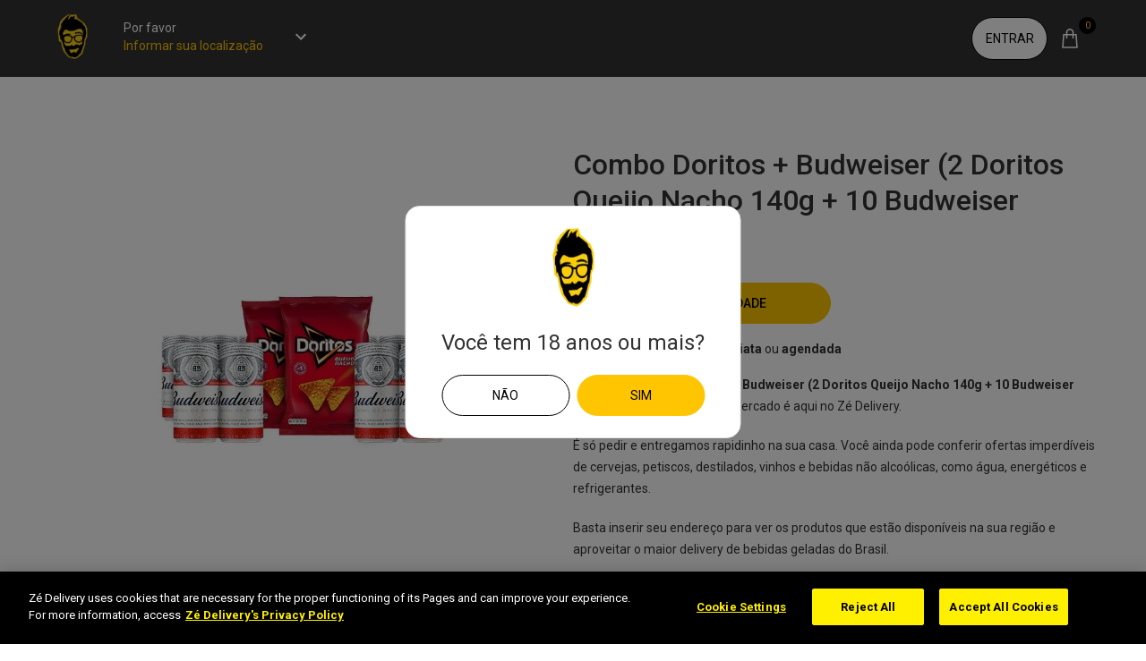

--- FILE ---
content_type: text/html; charset=utf-8
request_url: https://www.google.com/recaptcha/api2/anchor?ar=1&k=6Leh2EYrAAAAAHgIRk8N1r5J7T_HDh2iOB6v_7sm&co=aHR0cHM6Ly93d3cuemUuZGVsaXZlcnk6NDQz&hl=en&v=PoyoqOPhxBO7pBk68S4YbpHZ&size=invisible&anchor-ms=20000&execute-ms=30000&cb=90n9jbnhdg4m
body_size: 48557
content:
<!DOCTYPE HTML><html dir="ltr" lang="en"><head><meta http-equiv="Content-Type" content="text/html; charset=UTF-8">
<meta http-equiv="X-UA-Compatible" content="IE=edge">
<title>reCAPTCHA</title>
<style type="text/css">
/* cyrillic-ext */
@font-face {
  font-family: 'Roboto';
  font-style: normal;
  font-weight: 400;
  font-stretch: 100%;
  src: url(//fonts.gstatic.com/s/roboto/v48/KFO7CnqEu92Fr1ME7kSn66aGLdTylUAMa3GUBHMdazTgWw.woff2) format('woff2');
  unicode-range: U+0460-052F, U+1C80-1C8A, U+20B4, U+2DE0-2DFF, U+A640-A69F, U+FE2E-FE2F;
}
/* cyrillic */
@font-face {
  font-family: 'Roboto';
  font-style: normal;
  font-weight: 400;
  font-stretch: 100%;
  src: url(//fonts.gstatic.com/s/roboto/v48/KFO7CnqEu92Fr1ME7kSn66aGLdTylUAMa3iUBHMdazTgWw.woff2) format('woff2');
  unicode-range: U+0301, U+0400-045F, U+0490-0491, U+04B0-04B1, U+2116;
}
/* greek-ext */
@font-face {
  font-family: 'Roboto';
  font-style: normal;
  font-weight: 400;
  font-stretch: 100%;
  src: url(//fonts.gstatic.com/s/roboto/v48/KFO7CnqEu92Fr1ME7kSn66aGLdTylUAMa3CUBHMdazTgWw.woff2) format('woff2');
  unicode-range: U+1F00-1FFF;
}
/* greek */
@font-face {
  font-family: 'Roboto';
  font-style: normal;
  font-weight: 400;
  font-stretch: 100%;
  src: url(//fonts.gstatic.com/s/roboto/v48/KFO7CnqEu92Fr1ME7kSn66aGLdTylUAMa3-UBHMdazTgWw.woff2) format('woff2');
  unicode-range: U+0370-0377, U+037A-037F, U+0384-038A, U+038C, U+038E-03A1, U+03A3-03FF;
}
/* math */
@font-face {
  font-family: 'Roboto';
  font-style: normal;
  font-weight: 400;
  font-stretch: 100%;
  src: url(//fonts.gstatic.com/s/roboto/v48/KFO7CnqEu92Fr1ME7kSn66aGLdTylUAMawCUBHMdazTgWw.woff2) format('woff2');
  unicode-range: U+0302-0303, U+0305, U+0307-0308, U+0310, U+0312, U+0315, U+031A, U+0326-0327, U+032C, U+032F-0330, U+0332-0333, U+0338, U+033A, U+0346, U+034D, U+0391-03A1, U+03A3-03A9, U+03B1-03C9, U+03D1, U+03D5-03D6, U+03F0-03F1, U+03F4-03F5, U+2016-2017, U+2034-2038, U+203C, U+2040, U+2043, U+2047, U+2050, U+2057, U+205F, U+2070-2071, U+2074-208E, U+2090-209C, U+20D0-20DC, U+20E1, U+20E5-20EF, U+2100-2112, U+2114-2115, U+2117-2121, U+2123-214F, U+2190, U+2192, U+2194-21AE, U+21B0-21E5, U+21F1-21F2, U+21F4-2211, U+2213-2214, U+2216-22FF, U+2308-230B, U+2310, U+2319, U+231C-2321, U+2336-237A, U+237C, U+2395, U+239B-23B7, U+23D0, U+23DC-23E1, U+2474-2475, U+25AF, U+25B3, U+25B7, U+25BD, U+25C1, U+25CA, U+25CC, U+25FB, U+266D-266F, U+27C0-27FF, U+2900-2AFF, U+2B0E-2B11, U+2B30-2B4C, U+2BFE, U+3030, U+FF5B, U+FF5D, U+1D400-1D7FF, U+1EE00-1EEFF;
}
/* symbols */
@font-face {
  font-family: 'Roboto';
  font-style: normal;
  font-weight: 400;
  font-stretch: 100%;
  src: url(//fonts.gstatic.com/s/roboto/v48/KFO7CnqEu92Fr1ME7kSn66aGLdTylUAMaxKUBHMdazTgWw.woff2) format('woff2');
  unicode-range: U+0001-000C, U+000E-001F, U+007F-009F, U+20DD-20E0, U+20E2-20E4, U+2150-218F, U+2190, U+2192, U+2194-2199, U+21AF, U+21E6-21F0, U+21F3, U+2218-2219, U+2299, U+22C4-22C6, U+2300-243F, U+2440-244A, U+2460-24FF, U+25A0-27BF, U+2800-28FF, U+2921-2922, U+2981, U+29BF, U+29EB, U+2B00-2BFF, U+4DC0-4DFF, U+FFF9-FFFB, U+10140-1018E, U+10190-1019C, U+101A0, U+101D0-101FD, U+102E0-102FB, U+10E60-10E7E, U+1D2C0-1D2D3, U+1D2E0-1D37F, U+1F000-1F0FF, U+1F100-1F1AD, U+1F1E6-1F1FF, U+1F30D-1F30F, U+1F315, U+1F31C, U+1F31E, U+1F320-1F32C, U+1F336, U+1F378, U+1F37D, U+1F382, U+1F393-1F39F, U+1F3A7-1F3A8, U+1F3AC-1F3AF, U+1F3C2, U+1F3C4-1F3C6, U+1F3CA-1F3CE, U+1F3D4-1F3E0, U+1F3ED, U+1F3F1-1F3F3, U+1F3F5-1F3F7, U+1F408, U+1F415, U+1F41F, U+1F426, U+1F43F, U+1F441-1F442, U+1F444, U+1F446-1F449, U+1F44C-1F44E, U+1F453, U+1F46A, U+1F47D, U+1F4A3, U+1F4B0, U+1F4B3, U+1F4B9, U+1F4BB, U+1F4BF, U+1F4C8-1F4CB, U+1F4D6, U+1F4DA, U+1F4DF, U+1F4E3-1F4E6, U+1F4EA-1F4ED, U+1F4F7, U+1F4F9-1F4FB, U+1F4FD-1F4FE, U+1F503, U+1F507-1F50B, U+1F50D, U+1F512-1F513, U+1F53E-1F54A, U+1F54F-1F5FA, U+1F610, U+1F650-1F67F, U+1F687, U+1F68D, U+1F691, U+1F694, U+1F698, U+1F6AD, U+1F6B2, U+1F6B9-1F6BA, U+1F6BC, U+1F6C6-1F6CF, U+1F6D3-1F6D7, U+1F6E0-1F6EA, U+1F6F0-1F6F3, U+1F6F7-1F6FC, U+1F700-1F7FF, U+1F800-1F80B, U+1F810-1F847, U+1F850-1F859, U+1F860-1F887, U+1F890-1F8AD, U+1F8B0-1F8BB, U+1F8C0-1F8C1, U+1F900-1F90B, U+1F93B, U+1F946, U+1F984, U+1F996, U+1F9E9, U+1FA00-1FA6F, U+1FA70-1FA7C, U+1FA80-1FA89, U+1FA8F-1FAC6, U+1FACE-1FADC, U+1FADF-1FAE9, U+1FAF0-1FAF8, U+1FB00-1FBFF;
}
/* vietnamese */
@font-face {
  font-family: 'Roboto';
  font-style: normal;
  font-weight: 400;
  font-stretch: 100%;
  src: url(//fonts.gstatic.com/s/roboto/v48/KFO7CnqEu92Fr1ME7kSn66aGLdTylUAMa3OUBHMdazTgWw.woff2) format('woff2');
  unicode-range: U+0102-0103, U+0110-0111, U+0128-0129, U+0168-0169, U+01A0-01A1, U+01AF-01B0, U+0300-0301, U+0303-0304, U+0308-0309, U+0323, U+0329, U+1EA0-1EF9, U+20AB;
}
/* latin-ext */
@font-face {
  font-family: 'Roboto';
  font-style: normal;
  font-weight: 400;
  font-stretch: 100%;
  src: url(//fonts.gstatic.com/s/roboto/v48/KFO7CnqEu92Fr1ME7kSn66aGLdTylUAMa3KUBHMdazTgWw.woff2) format('woff2');
  unicode-range: U+0100-02BA, U+02BD-02C5, U+02C7-02CC, U+02CE-02D7, U+02DD-02FF, U+0304, U+0308, U+0329, U+1D00-1DBF, U+1E00-1E9F, U+1EF2-1EFF, U+2020, U+20A0-20AB, U+20AD-20C0, U+2113, U+2C60-2C7F, U+A720-A7FF;
}
/* latin */
@font-face {
  font-family: 'Roboto';
  font-style: normal;
  font-weight: 400;
  font-stretch: 100%;
  src: url(//fonts.gstatic.com/s/roboto/v48/KFO7CnqEu92Fr1ME7kSn66aGLdTylUAMa3yUBHMdazQ.woff2) format('woff2');
  unicode-range: U+0000-00FF, U+0131, U+0152-0153, U+02BB-02BC, U+02C6, U+02DA, U+02DC, U+0304, U+0308, U+0329, U+2000-206F, U+20AC, U+2122, U+2191, U+2193, U+2212, U+2215, U+FEFF, U+FFFD;
}
/* cyrillic-ext */
@font-face {
  font-family: 'Roboto';
  font-style: normal;
  font-weight: 500;
  font-stretch: 100%;
  src: url(//fonts.gstatic.com/s/roboto/v48/KFO7CnqEu92Fr1ME7kSn66aGLdTylUAMa3GUBHMdazTgWw.woff2) format('woff2');
  unicode-range: U+0460-052F, U+1C80-1C8A, U+20B4, U+2DE0-2DFF, U+A640-A69F, U+FE2E-FE2F;
}
/* cyrillic */
@font-face {
  font-family: 'Roboto';
  font-style: normal;
  font-weight: 500;
  font-stretch: 100%;
  src: url(//fonts.gstatic.com/s/roboto/v48/KFO7CnqEu92Fr1ME7kSn66aGLdTylUAMa3iUBHMdazTgWw.woff2) format('woff2');
  unicode-range: U+0301, U+0400-045F, U+0490-0491, U+04B0-04B1, U+2116;
}
/* greek-ext */
@font-face {
  font-family: 'Roboto';
  font-style: normal;
  font-weight: 500;
  font-stretch: 100%;
  src: url(//fonts.gstatic.com/s/roboto/v48/KFO7CnqEu92Fr1ME7kSn66aGLdTylUAMa3CUBHMdazTgWw.woff2) format('woff2');
  unicode-range: U+1F00-1FFF;
}
/* greek */
@font-face {
  font-family: 'Roboto';
  font-style: normal;
  font-weight: 500;
  font-stretch: 100%;
  src: url(//fonts.gstatic.com/s/roboto/v48/KFO7CnqEu92Fr1ME7kSn66aGLdTylUAMa3-UBHMdazTgWw.woff2) format('woff2');
  unicode-range: U+0370-0377, U+037A-037F, U+0384-038A, U+038C, U+038E-03A1, U+03A3-03FF;
}
/* math */
@font-face {
  font-family: 'Roboto';
  font-style: normal;
  font-weight: 500;
  font-stretch: 100%;
  src: url(//fonts.gstatic.com/s/roboto/v48/KFO7CnqEu92Fr1ME7kSn66aGLdTylUAMawCUBHMdazTgWw.woff2) format('woff2');
  unicode-range: U+0302-0303, U+0305, U+0307-0308, U+0310, U+0312, U+0315, U+031A, U+0326-0327, U+032C, U+032F-0330, U+0332-0333, U+0338, U+033A, U+0346, U+034D, U+0391-03A1, U+03A3-03A9, U+03B1-03C9, U+03D1, U+03D5-03D6, U+03F0-03F1, U+03F4-03F5, U+2016-2017, U+2034-2038, U+203C, U+2040, U+2043, U+2047, U+2050, U+2057, U+205F, U+2070-2071, U+2074-208E, U+2090-209C, U+20D0-20DC, U+20E1, U+20E5-20EF, U+2100-2112, U+2114-2115, U+2117-2121, U+2123-214F, U+2190, U+2192, U+2194-21AE, U+21B0-21E5, U+21F1-21F2, U+21F4-2211, U+2213-2214, U+2216-22FF, U+2308-230B, U+2310, U+2319, U+231C-2321, U+2336-237A, U+237C, U+2395, U+239B-23B7, U+23D0, U+23DC-23E1, U+2474-2475, U+25AF, U+25B3, U+25B7, U+25BD, U+25C1, U+25CA, U+25CC, U+25FB, U+266D-266F, U+27C0-27FF, U+2900-2AFF, U+2B0E-2B11, U+2B30-2B4C, U+2BFE, U+3030, U+FF5B, U+FF5D, U+1D400-1D7FF, U+1EE00-1EEFF;
}
/* symbols */
@font-face {
  font-family: 'Roboto';
  font-style: normal;
  font-weight: 500;
  font-stretch: 100%;
  src: url(//fonts.gstatic.com/s/roboto/v48/KFO7CnqEu92Fr1ME7kSn66aGLdTylUAMaxKUBHMdazTgWw.woff2) format('woff2');
  unicode-range: U+0001-000C, U+000E-001F, U+007F-009F, U+20DD-20E0, U+20E2-20E4, U+2150-218F, U+2190, U+2192, U+2194-2199, U+21AF, U+21E6-21F0, U+21F3, U+2218-2219, U+2299, U+22C4-22C6, U+2300-243F, U+2440-244A, U+2460-24FF, U+25A0-27BF, U+2800-28FF, U+2921-2922, U+2981, U+29BF, U+29EB, U+2B00-2BFF, U+4DC0-4DFF, U+FFF9-FFFB, U+10140-1018E, U+10190-1019C, U+101A0, U+101D0-101FD, U+102E0-102FB, U+10E60-10E7E, U+1D2C0-1D2D3, U+1D2E0-1D37F, U+1F000-1F0FF, U+1F100-1F1AD, U+1F1E6-1F1FF, U+1F30D-1F30F, U+1F315, U+1F31C, U+1F31E, U+1F320-1F32C, U+1F336, U+1F378, U+1F37D, U+1F382, U+1F393-1F39F, U+1F3A7-1F3A8, U+1F3AC-1F3AF, U+1F3C2, U+1F3C4-1F3C6, U+1F3CA-1F3CE, U+1F3D4-1F3E0, U+1F3ED, U+1F3F1-1F3F3, U+1F3F5-1F3F7, U+1F408, U+1F415, U+1F41F, U+1F426, U+1F43F, U+1F441-1F442, U+1F444, U+1F446-1F449, U+1F44C-1F44E, U+1F453, U+1F46A, U+1F47D, U+1F4A3, U+1F4B0, U+1F4B3, U+1F4B9, U+1F4BB, U+1F4BF, U+1F4C8-1F4CB, U+1F4D6, U+1F4DA, U+1F4DF, U+1F4E3-1F4E6, U+1F4EA-1F4ED, U+1F4F7, U+1F4F9-1F4FB, U+1F4FD-1F4FE, U+1F503, U+1F507-1F50B, U+1F50D, U+1F512-1F513, U+1F53E-1F54A, U+1F54F-1F5FA, U+1F610, U+1F650-1F67F, U+1F687, U+1F68D, U+1F691, U+1F694, U+1F698, U+1F6AD, U+1F6B2, U+1F6B9-1F6BA, U+1F6BC, U+1F6C6-1F6CF, U+1F6D3-1F6D7, U+1F6E0-1F6EA, U+1F6F0-1F6F3, U+1F6F7-1F6FC, U+1F700-1F7FF, U+1F800-1F80B, U+1F810-1F847, U+1F850-1F859, U+1F860-1F887, U+1F890-1F8AD, U+1F8B0-1F8BB, U+1F8C0-1F8C1, U+1F900-1F90B, U+1F93B, U+1F946, U+1F984, U+1F996, U+1F9E9, U+1FA00-1FA6F, U+1FA70-1FA7C, U+1FA80-1FA89, U+1FA8F-1FAC6, U+1FACE-1FADC, U+1FADF-1FAE9, U+1FAF0-1FAF8, U+1FB00-1FBFF;
}
/* vietnamese */
@font-face {
  font-family: 'Roboto';
  font-style: normal;
  font-weight: 500;
  font-stretch: 100%;
  src: url(//fonts.gstatic.com/s/roboto/v48/KFO7CnqEu92Fr1ME7kSn66aGLdTylUAMa3OUBHMdazTgWw.woff2) format('woff2');
  unicode-range: U+0102-0103, U+0110-0111, U+0128-0129, U+0168-0169, U+01A0-01A1, U+01AF-01B0, U+0300-0301, U+0303-0304, U+0308-0309, U+0323, U+0329, U+1EA0-1EF9, U+20AB;
}
/* latin-ext */
@font-face {
  font-family: 'Roboto';
  font-style: normal;
  font-weight: 500;
  font-stretch: 100%;
  src: url(//fonts.gstatic.com/s/roboto/v48/KFO7CnqEu92Fr1ME7kSn66aGLdTylUAMa3KUBHMdazTgWw.woff2) format('woff2');
  unicode-range: U+0100-02BA, U+02BD-02C5, U+02C7-02CC, U+02CE-02D7, U+02DD-02FF, U+0304, U+0308, U+0329, U+1D00-1DBF, U+1E00-1E9F, U+1EF2-1EFF, U+2020, U+20A0-20AB, U+20AD-20C0, U+2113, U+2C60-2C7F, U+A720-A7FF;
}
/* latin */
@font-face {
  font-family: 'Roboto';
  font-style: normal;
  font-weight: 500;
  font-stretch: 100%;
  src: url(//fonts.gstatic.com/s/roboto/v48/KFO7CnqEu92Fr1ME7kSn66aGLdTylUAMa3yUBHMdazQ.woff2) format('woff2');
  unicode-range: U+0000-00FF, U+0131, U+0152-0153, U+02BB-02BC, U+02C6, U+02DA, U+02DC, U+0304, U+0308, U+0329, U+2000-206F, U+20AC, U+2122, U+2191, U+2193, U+2212, U+2215, U+FEFF, U+FFFD;
}
/* cyrillic-ext */
@font-face {
  font-family: 'Roboto';
  font-style: normal;
  font-weight: 900;
  font-stretch: 100%;
  src: url(//fonts.gstatic.com/s/roboto/v48/KFO7CnqEu92Fr1ME7kSn66aGLdTylUAMa3GUBHMdazTgWw.woff2) format('woff2');
  unicode-range: U+0460-052F, U+1C80-1C8A, U+20B4, U+2DE0-2DFF, U+A640-A69F, U+FE2E-FE2F;
}
/* cyrillic */
@font-face {
  font-family: 'Roboto';
  font-style: normal;
  font-weight: 900;
  font-stretch: 100%;
  src: url(//fonts.gstatic.com/s/roboto/v48/KFO7CnqEu92Fr1ME7kSn66aGLdTylUAMa3iUBHMdazTgWw.woff2) format('woff2');
  unicode-range: U+0301, U+0400-045F, U+0490-0491, U+04B0-04B1, U+2116;
}
/* greek-ext */
@font-face {
  font-family: 'Roboto';
  font-style: normal;
  font-weight: 900;
  font-stretch: 100%;
  src: url(//fonts.gstatic.com/s/roboto/v48/KFO7CnqEu92Fr1ME7kSn66aGLdTylUAMa3CUBHMdazTgWw.woff2) format('woff2');
  unicode-range: U+1F00-1FFF;
}
/* greek */
@font-face {
  font-family: 'Roboto';
  font-style: normal;
  font-weight: 900;
  font-stretch: 100%;
  src: url(//fonts.gstatic.com/s/roboto/v48/KFO7CnqEu92Fr1ME7kSn66aGLdTylUAMa3-UBHMdazTgWw.woff2) format('woff2');
  unicode-range: U+0370-0377, U+037A-037F, U+0384-038A, U+038C, U+038E-03A1, U+03A3-03FF;
}
/* math */
@font-face {
  font-family: 'Roboto';
  font-style: normal;
  font-weight: 900;
  font-stretch: 100%;
  src: url(//fonts.gstatic.com/s/roboto/v48/KFO7CnqEu92Fr1ME7kSn66aGLdTylUAMawCUBHMdazTgWw.woff2) format('woff2');
  unicode-range: U+0302-0303, U+0305, U+0307-0308, U+0310, U+0312, U+0315, U+031A, U+0326-0327, U+032C, U+032F-0330, U+0332-0333, U+0338, U+033A, U+0346, U+034D, U+0391-03A1, U+03A3-03A9, U+03B1-03C9, U+03D1, U+03D5-03D6, U+03F0-03F1, U+03F4-03F5, U+2016-2017, U+2034-2038, U+203C, U+2040, U+2043, U+2047, U+2050, U+2057, U+205F, U+2070-2071, U+2074-208E, U+2090-209C, U+20D0-20DC, U+20E1, U+20E5-20EF, U+2100-2112, U+2114-2115, U+2117-2121, U+2123-214F, U+2190, U+2192, U+2194-21AE, U+21B0-21E5, U+21F1-21F2, U+21F4-2211, U+2213-2214, U+2216-22FF, U+2308-230B, U+2310, U+2319, U+231C-2321, U+2336-237A, U+237C, U+2395, U+239B-23B7, U+23D0, U+23DC-23E1, U+2474-2475, U+25AF, U+25B3, U+25B7, U+25BD, U+25C1, U+25CA, U+25CC, U+25FB, U+266D-266F, U+27C0-27FF, U+2900-2AFF, U+2B0E-2B11, U+2B30-2B4C, U+2BFE, U+3030, U+FF5B, U+FF5D, U+1D400-1D7FF, U+1EE00-1EEFF;
}
/* symbols */
@font-face {
  font-family: 'Roboto';
  font-style: normal;
  font-weight: 900;
  font-stretch: 100%;
  src: url(//fonts.gstatic.com/s/roboto/v48/KFO7CnqEu92Fr1ME7kSn66aGLdTylUAMaxKUBHMdazTgWw.woff2) format('woff2');
  unicode-range: U+0001-000C, U+000E-001F, U+007F-009F, U+20DD-20E0, U+20E2-20E4, U+2150-218F, U+2190, U+2192, U+2194-2199, U+21AF, U+21E6-21F0, U+21F3, U+2218-2219, U+2299, U+22C4-22C6, U+2300-243F, U+2440-244A, U+2460-24FF, U+25A0-27BF, U+2800-28FF, U+2921-2922, U+2981, U+29BF, U+29EB, U+2B00-2BFF, U+4DC0-4DFF, U+FFF9-FFFB, U+10140-1018E, U+10190-1019C, U+101A0, U+101D0-101FD, U+102E0-102FB, U+10E60-10E7E, U+1D2C0-1D2D3, U+1D2E0-1D37F, U+1F000-1F0FF, U+1F100-1F1AD, U+1F1E6-1F1FF, U+1F30D-1F30F, U+1F315, U+1F31C, U+1F31E, U+1F320-1F32C, U+1F336, U+1F378, U+1F37D, U+1F382, U+1F393-1F39F, U+1F3A7-1F3A8, U+1F3AC-1F3AF, U+1F3C2, U+1F3C4-1F3C6, U+1F3CA-1F3CE, U+1F3D4-1F3E0, U+1F3ED, U+1F3F1-1F3F3, U+1F3F5-1F3F7, U+1F408, U+1F415, U+1F41F, U+1F426, U+1F43F, U+1F441-1F442, U+1F444, U+1F446-1F449, U+1F44C-1F44E, U+1F453, U+1F46A, U+1F47D, U+1F4A3, U+1F4B0, U+1F4B3, U+1F4B9, U+1F4BB, U+1F4BF, U+1F4C8-1F4CB, U+1F4D6, U+1F4DA, U+1F4DF, U+1F4E3-1F4E6, U+1F4EA-1F4ED, U+1F4F7, U+1F4F9-1F4FB, U+1F4FD-1F4FE, U+1F503, U+1F507-1F50B, U+1F50D, U+1F512-1F513, U+1F53E-1F54A, U+1F54F-1F5FA, U+1F610, U+1F650-1F67F, U+1F687, U+1F68D, U+1F691, U+1F694, U+1F698, U+1F6AD, U+1F6B2, U+1F6B9-1F6BA, U+1F6BC, U+1F6C6-1F6CF, U+1F6D3-1F6D7, U+1F6E0-1F6EA, U+1F6F0-1F6F3, U+1F6F7-1F6FC, U+1F700-1F7FF, U+1F800-1F80B, U+1F810-1F847, U+1F850-1F859, U+1F860-1F887, U+1F890-1F8AD, U+1F8B0-1F8BB, U+1F8C0-1F8C1, U+1F900-1F90B, U+1F93B, U+1F946, U+1F984, U+1F996, U+1F9E9, U+1FA00-1FA6F, U+1FA70-1FA7C, U+1FA80-1FA89, U+1FA8F-1FAC6, U+1FACE-1FADC, U+1FADF-1FAE9, U+1FAF0-1FAF8, U+1FB00-1FBFF;
}
/* vietnamese */
@font-face {
  font-family: 'Roboto';
  font-style: normal;
  font-weight: 900;
  font-stretch: 100%;
  src: url(//fonts.gstatic.com/s/roboto/v48/KFO7CnqEu92Fr1ME7kSn66aGLdTylUAMa3OUBHMdazTgWw.woff2) format('woff2');
  unicode-range: U+0102-0103, U+0110-0111, U+0128-0129, U+0168-0169, U+01A0-01A1, U+01AF-01B0, U+0300-0301, U+0303-0304, U+0308-0309, U+0323, U+0329, U+1EA0-1EF9, U+20AB;
}
/* latin-ext */
@font-face {
  font-family: 'Roboto';
  font-style: normal;
  font-weight: 900;
  font-stretch: 100%;
  src: url(//fonts.gstatic.com/s/roboto/v48/KFO7CnqEu92Fr1ME7kSn66aGLdTylUAMa3KUBHMdazTgWw.woff2) format('woff2');
  unicode-range: U+0100-02BA, U+02BD-02C5, U+02C7-02CC, U+02CE-02D7, U+02DD-02FF, U+0304, U+0308, U+0329, U+1D00-1DBF, U+1E00-1E9F, U+1EF2-1EFF, U+2020, U+20A0-20AB, U+20AD-20C0, U+2113, U+2C60-2C7F, U+A720-A7FF;
}
/* latin */
@font-face {
  font-family: 'Roboto';
  font-style: normal;
  font-weight: 900;
  font-stretch: 100%;
  src: url(//fonts.gstatic.com/s/roboto/v48/KFO7CnqEu92Fr1ME7kSn66aGLdTylUAMa3yUBHMdazQ.woff2) format('woff2');
  unicode-range: U+0000-00FF, U+0131, U+0152-0153, U+02BB-02BC, U+02C6, U+02DA, U+02DC, U+0304, U+0308, U+0329, U+2000-206F, U+20AC, U+2122, U+2191, U+2193, U+2212, U+2215, U+FEFF, U+FFFD;
}

</style>
<link rel="stylesheet" type="text/css" href="https://www.gstatic.com/recaptcha/releases/PoyoqOPhxBO7pBk68S4YbpHZ/styles__ltr.css">
<script nonce="27EUBTacRhFCWQlY_GFmTA" type="text/javascript">window['__recaptcha_api'] = 'https://www.google.com/recaptcha/api2/';</script>
<script type="text/javascript" src="https://www.gstatic.com/recaptcha/releases/PoyoqOPhxBO7pBk68S4YbpHZ/recaptcha__en.js" nonce="27EUBTacRhFCWQlY_GFmTA">
      
    </script></head>
<body><div id="rc-anchor-alert" class="rc-anchor-alert"></div>
<input type="hidden" id="recaptcha-token" value="[base64]">
<script type="text/javascript" nonce="27EUBTacRhFCWQlY_GFmTA">
      recaptcha.anchor.Main.init("[\x22ainput\x22,[\x22bgdata\x22,\x22\x22,\[base64]/[base64]/[base64]/[base64]/[base64]/[base64]/KGcoTywyNTMsTy5PKSxVRyhPLEMpKTpnKE8sMjUzLEMpLE8pKSxsKSksTykpfSxieT1mdW5jdGlvbihDLE8sdSxsKXtmb3IobD0odT1SKEMpLDApO08+MDtPLS0pbD1sPDw4fFooQyk7ZyhDLHUsbCl9LFVHPWZ1bmN0aW9uKEMsTyl7Qy5pLmxlbmd0aD4xMDQ/[base64]/[base64]/[base64]/[base64]/[base64]/[base64]/[base64]\\u003d\x22,\[base64]\\u003d\\u003d\x22,\[base64]/w6Alw4DDmcOrw7TCtVDCqsODw7Q0Oh7DlMOYWjJ4AcK7w4Ulw7chLRROwrIHwqJGezDDmwMvLMKNG8OEecKZwo8kw4QSwpvDuGZoQFLDm0cfw6FJEyh1CsKfw6bDpDkJanTCnV/CsMOUB8O2w7DDvMOqUjAYFz9aSwXDlGXCiEvDmwkTw7tEw4ZCwrFDXiIjP8K/Xgpkw6RhODDChcKKC3bCosOxcsKrZMO8wpLCp8Kyw6k6w5dDwo0ea8OiUcKRw73DoMOswpYnCcKow7JQwrXCpcOEIcOmwoN2wqseQGNyCgMZwp3CpcKLQ8K5w5Yww77DnMKOKcOdw4rCnQLCszfDtysQwpEmB8ODwrPDs8Krw6/DqBLDjzY/E8KNfQVKw7XDrcKvbMO6w4Zpw7JlwqXDiXbDkMOlH8OcdUhQwqZhw68XR0k2wqxxw7DCnAc6w7VyYsOCwqTDjcOkwp5WZ8O+QTJfwp8lf8OQw5PDhwjDpn0tFC1ZwrQfwo/[base64]/CnsOBwo3DlsKDw4TCoAPDlsORw4nCpnxmwojDv8OOwoXCpsKramPDiMK4wrpxw68GwrDDhMO1w5Rfw7d8DAdYGsOVGjHDohnCvMOdXcOZH8Kpw5rDqsOYM8Ohw7RSG8O6KVLCsC86w6Y6VMOATMK0e0MJw7gEBsO2SEXDpsKwKivDt8KgCcOSe0/CmHRYIgvCpwfCqF5OBsO/f0xQw7XDvQ3CncOBwqguw5JtwrPDtMOFw7VYZEDDuMOhwoHDoU/Cl8KIU8KPw4rDp3LCiBnDn8OJw63DnxNgOsKWAAvCrSfDgMO1wovCn0oTeWbCoUPDl8K+K8Kaw6zDmBTDvErCpC1Dw6vCn8KOeVfCgxgUQQDDucOiCcKdWUHDlQnDosKwQ8KCM8Oyw6nDmkUDw53DrsKSPwklw4bDvCvDq11nwp9/wprDj3FcFirCnRvCny8fLFnDuzbDqXjDp3bDv1Y+LzBzGVrDuyouKkkrw5ZZbcOidHIPZF/Dq2Y+wotja8OIQ8Okc11cUsOqw4HCg2FoU8K5csOFcsONw5QUwrJjw4DCtE4ywodJwqbDlBrCicORJnDCsTMcwovCsMO4w4JKw6dNw59SJsKSwr19w4TDok3DsXYaTxFLwoTCksK5YcOyW8OfZMO5w5TCi3TCh17CjsKzTC8uew7DoXl1AMKbMyh4L8K/[base64]/Cuh/DjcOTwqfCn2ENwrXDqMO4IGFgwovDslXChzDCgWrDs29Gw5MIw7Bbw4IhDQFVGmdhO8OLCsO7wq1Uw57Ci3BKNH8Dw4DCrcOiHsOcQFMuwqbDtsKRw7fDrsO3wqMIw4zDlMO9A8KRw47Ck8ONZiclw4LCp0zClhHCsmfCgz/CjHPCu1YNd3M6wqVjwqTDg2dIwoXCi8OawrTDpcOewrk1wo0IMcOPwqd3KHQuw75RGsOjwotzw70mKEYZw6AJcyPCqsOFEgJswo/DlQDDnsKgwqPCiMK/wpTDhcKIIsKrcMK/wowILDJuKA/CscKZYsOEacKRAcKWwpPDoxzCqQXDgHxNRGheJsKmVHrCpSTDlnLDssO/[base64]/ClcO/d8KrVAzCqx0kwp7ClcO5w7TDs8KUKGnCh2M0w43CjMKJw74rW3vCojIxw51fwqbDvyZmLsKHWx3DrcKMwrB9dix6QMK7wqshw7bCosO+wr8Wwr/DiRM0w7EnNMOecsOJwr9ow4XDtsKEwofCsml0JxLDg0N7LMOAw5vCv30/B8OHCMO2woXCqmBEFyHDkMKdIy/ChSINMsOBwo/[base64]/CjUg/SF41T8OMw5cJF8Otw7HClcKiw4sRTDVrwqLDuBnCqsKeRFdKHknCghjDpiwMf1pbw63DmUwDTcKUS8OrASrChsOKw5LDgzTDuMKAJk/DgcK8wo9Pw5wzOBd8VQ3DssORGMOEb3YPKcO9w7lpwpPDgjDDnXsdwpPCtMO/B8OKVVbDgip/w61kw6/DhMOLeBnCl0FJL8ODwoTDr8OHZcOew7rCv13CthZIWcKOXnwuZ8KRLsKxw48zwolxwrzCnMK/wqDClF0aw7nCtF9PSsOCwqQYAcKAH0BpbsOyw4LDr8OIwovCoGDCvMKVwprDn3zDmFHDsj3Dk8KtBGXCvzHCnSHDkBp9wp0nwpd0wpjDuyU/wozCsX1fw5nDkDjCrhTCujTDuMKSw4IOw7rDgsKPDFbCjnTDhT9uUXzDgMOxwpjCpMOiO8Kbw6x9wrrDqzwPw7HDpn4ZSMKPw4LDgsKGGcKHwroSwpPDksOHZMKIwqjDphfCs8OKGEYZVi5Zw5DDthPDiMKWw6VTwpnCi8K9w6HDo8K2w5ELCSE/[base64]/CoGFew40kWzvCiwNMG8OIw7RVwrjDgMKyeFUsFsOVVsO3w4/DgsOjw7rCo8OVdCbDgsKVV8K5w7DDmzrCncKFA2F/woccwpLDpsO8w6ArFcOoZ07Dr8KGw4fCsR/DrMOGc8OpwoRYLF8ONAAnLWIEwojDrMK0Ak8zwq/DmhUHwppgUMKTw63CqMK7w6PCt2gfXCQrUhN2FnZ4w5nDnDwgGcKNw7kpw6/DoVNQesOIL8K3TMKZwonCoMOZX214DQDDv0kpK8OfI1fChwY/wpfDp8OXbMKQw7/[base64]/PsKNwqZ6GMOmw4o/wrPDplrCg8OWCcKDC8KZHcK8QsK6XMOawpAXA0jDo1jDtAoiw4FswoAbc0gcNMKtPcKLOcOod8OuSsOHwqfCuG/[base64]/[base64]/DmTjCosOYFcKAwp0Fw5/DpAA0cSDCg8KxFmhNQsO+EiRcBQ/DoATDs8O3w7bDgzE5HhM3FyTCsMOlbsKXeRIfwoAJesODwrMzAsO8GsO9wpBRG3pLwr/[base64]/[base64]/wpZID8KtW8OGK8OdI1PDpy/CssKzFXbDh8KjGGsEWsK/Iw1EVMKpMiHDosKHw7QRw5XCqsKIwrsqw698wo/DoSTDvGfCtcKPG8KsBU3Cm8KTC3XCpcKwK8OLw7sGw6B+a1BGw70qOVvCssOjwoTCvgB5wq4FZ8KOMMKNBMKWwpRIE1ZiwqfCk8KxM8Knw7PCjcOdZkFyP8KXw7PDpcKkwqzCv8O5TRvCucObwrXCvEvDtCnDhFQAUCTDn8KUwo4CJcOlw7xBNcOeSsOQwrNkZUXCvC/CrG/[base64]/CvcO9S8OHEkHDigzDlxkkesKBTsKpEBwcw4/[base64]/[base64]/[base64]/w6fCgloEw4IZw7rDvE/[base64]/woF/wr1iwp5sQMKCRXnCi8KufGVLd8Kjwrd1PH8+w7o/wonDqG5FK8OAwqI/w7tfNsOPBcKawpjDhMKcSGDCoQTCvWXDnMOAB8Kcwpo7PgnCsDzCgMOswpbCtMKlw77CqFjCgsOnwq/Dq8OXwojCm8OoRsKJVB41bmDCsMKZw6nCrgVKVE9UHMOxCyIXwonDkxfDnMOWwqbDqMO8w7zDpBXClw8SwqXCiBnDjEMew6rCk8KmfsKXw5zDj8OVw4EJwrhfw5HCkmV+w7JEw69/J8KIwqLDh8OJGsKRwqDChTHCr8KDw4nDm8KTMDDDsMOhw6VDwoVkw4t3woUGw7LDgArCgsKUw77CnMKQw67DosKawrVMwqfDkADDs3EZwrDDqC7ChMO7HwBFZyzDn1/DoFwTH1Ftw5PCgMOJwoHDhcKBasOjET82w7Zyw58Kw57DhcKDw7txDcO9PFUmHcOFw4AJw7waZhZWw7I6V8ORw60awr7CtsK3w5E1woTDn8O0Q8ORIsKMW8O7w5XDq8Ozw6MOS0hebQgFT8OHw6LDusK/w5TDvMO9w5FMwpkzMnZcaWnCmgVEwpg0EcOIw4LCpTPCmsOHVTHCucO0wrrCj8KVDcOpw4nDlcKrw4vChEbCrlgWwpLDisONwrAZw70Qw5bCnsK7w6YQUsKmLsOUYMK9wo/DjSQAWR89wrTCuhMdw4HCucO6wp0/OsOrw7sLwpPChcK3woJUwq8XLQhBN8OUw6EFwrQ4SQzDlMOaAjMNwqglT2jDiMOcwo1XV8K5wp/DrGc4wpVnw4nCiUrDsGZ4w7vDhxsrH0ZhIyxgWcKGw7QBwoYXe8OewqtowqdteRnCvsKKwodcw7p1JcONw6/DpgoRwoHDsEPDqgBvZ2Ypw70eZMKeDMK+w5BZw780IsKCw7LCqFDCuTLCs8Ouw4PCvsOmaAfDjDfCog9zwrU1w4F8Mk4HwpXDpcKlCHlsccOrw64sL3kbw4FNBDfCt0BMVMOGwrk0wrpBPsOhd8K2WAY9w4/CuFxXEzoaXMO6w74CcMKNw4/CjnkhwqzDl8OqwohWw7tvwo7DlMKxwprClMKZM2LDocKPw5VEwrh6wol/wrUqY8K8Q8OXw6Y8w6cnPiTCoG/CrcKgUMO1SBEDw6s3XcKaTi/CrDU1asOMC8KLdcKkT8O2w4DDtMOmwq3CrMO4JsO1UcOFw4PCj3g6wrTCmRnCssKxQWnCuEwZEMOcXcOawqfCry0QQMKGLcO9wrRLT8OYeB0uQQDChggvwrbCssKiw6ZIwpoZEnZKKh/CqGXDlsK6wrwmdi5zwrbDojXDjX9OLyFYasK1wrFgFwtwW8Kdw6HDuMKdCMK9w4V5Q3YlH8KqwqQGKMK5w6jDosO5KsOPdwVQwqjDgnXDq8OoMgbDscOlDXZ2w7zDiH7DuGLDkHMOwptIwoEGw41YwrrCuFjCjSPDkCxYw7s/wrszw4/DnMK1wq3CnMO/[base64]/w5QZwrvCmE9zwqNxHsKSw7rDjcKdCRvDusOowoZXRcOtJ8O6wpfDmXLDgygowoTDg0Z5w5VTEcKbwq00N8KqTsOnLU4qw644UMOReMKoMMKHU8KdfMOJThNXwpFiwoXCgMOawo3CrMOZCcOqE8K6UsK2wrXDhxkIT8K2J8KkGsOzw5NCw5XDqV/CrzxawqVeRF3DoFp7dFrCo8KEw5EbwqIRFcO5QcOxw47CoMK/A2zCusO1W8OfXjcaKMOVRxp5P8OUw4ALwp/DpkvDmRDDkTcwA1sKNsKEwozDr8OnemfDuMOxDMOdTMKiwpHDnR10SghewoHCm8OmwoFaw4jDsXHCri7DqncFwrLCm0DDmQTCqWwow6gSDllQw7PDhBjChcOPw5PCpwjDqsOwFsOwPsKCw4kOUUUGw7lDwp8QaAjDkVnCjFfDkB/[base64]/DtRTDrW4XBAdswozCv8OJEVgtw5vDi8Owwp/Cj8OmfBfCtcKaFX3CijDCgVPDrMK4wqjCkj1/w607UkMLKcKVeTbDhnAsAnHCncKqw5DDiMK8X2XDi8Ozw7l2AsKxw7bCpsOsw4nCh8OqfMOSwrcJw6Y9worDicKjwq7DvsOOwp7DssKAwpPClFpgCgXDlcOXQsK2C1E0wpd0wp3Dh8KOw7zDlm/DgcK/w4fCgw1TFlUDClDCpmbDj8OYw4F6woEwEMKPwqnCp8OGwoEAw6NfwoQ0wpxhw6ZMC8OiIMKPDcOIX8K+woQzHsOiDMOMw6fDoR3CisKTJ0bCqsOIw7dAwppGfX9TdQvDumdBwq3Cn8OVXXcpwpLCujXCrn8LbsKQAEdPe2JCCMKreFJ3PsOYc8O4W1/DisOcaHjDs8K6wpdSW1TCvcK6woXDvkHDsFPDn3ZKw6LCocKkMMOnRsKiYkjDrcORfMO6wqzCnAjChCJ+wqHCrMK8w5/CnT3DizzChcOGFcKHC1d7EMKMw4fDtcODwoE7w6TDmsOnPMOtw7Bywqklfz3DqcKkw5c6dCJswpJUFwTDqCvDvwDDhyR2w7lOVsK/wqXCoQ12wqM3BFDDlXnCkcKxJBJ7w5AUEMKcwr46RcODw7MSGgzCjkrDui1cwrfDqcKEw4wjw5hRKgTDtMKAw7rDshdowq/CkD3Dv8OxLmVaw6t1L8OXwrFzF8KRWMKqWsK5wo7CuMK8w6wdM8KOw7kPFAPCmQwtI3nDkQhLQsK7JcKxPg0wwotpwofDi8KCXsO7w5XCjsOBYsO0LMKvdsKFw6rDjkTDgEMbXxE+wozCisKxJcO/w7/[base64]/Clnh+XMO+LsO+w5UPeg0ELcOnwrDCkShuAcK8w6ZqGsOpN8OAwqMywrwnw7Urw4bDp2/CjcOWTsK3OMOmMxrDssKQwppdNGzDmXhJw41Tw4fDo38Hw7cPQUlYdkPClXJILsKlEcKUwrBcdsOjw5jCvsOIwpsSJgTChMONw4/Dn8KVecK9QSBdKWMMwoErw5wlw4JSwrPCkB/CjcKdw5kywqJmLcOQLEfCmgFPwqjCrMOGwojCkwDCuUBaUsKnesKOCsOocMKnLWTCrCwNFhswR2bDsFF2wq/CkMKubcOow7ICRsOZKcK7J8KYSEpOWj5nGQjDtlsJw7oqw6PDukspVMKhw6jCpsOJA8Ktwo9JL3VULsOPwpvCsizDlgjClsOQW0Vgwo4zwqI0UsKMcm3CkcOuw6vDghjCvU8nw5LCj3TClj/[base64]/LsKIw60ZA0LDph1KRWNEw59RwpkbfMO3PzdEXsOqck3CkXs7fMO7w4Qpw7nCkcOAaMKIw53DjcK8wq0LRTXCu8OBwo/CpGbCpG0Iwpcdw5Bsw7zDl0nCq8OjPcKmw5QEMsKVWMKmw7h2RsKBw7Vjw4PCj8K8w4zCgnPCp0Y6LcOxw7E2fk3CnsOJIsKIcsO6Rj8/J37CpcOYaGEeZsO3FcOXw5xpblnDjnlOAhwjw5hbw4wxBMKhY8O4wqvDtQvCinJPckzDtSLDoMKwI8KjQR1FwpUGfz7ClH9BwoVhw5nCssOrBVTCqRLDpcOBUMOPdcO4w51qacO8I8O1K2DDpStDFsOCwo3DjjM5w5bDoMOqKMKeaMKuJylTw7t6w4xZw6k/fQ8vKhPCpjrCksK3CgMXwo/DrMO2wqLDhwtUw4RqwpLDkA3DuQQiwr/DusOdJMOvGsKrw7pkVMKxwosiw6DCn8OsTEcAVcO+c8KewonDlyEww51sw6nCt2vDjwxObsK6wqNiwqchWgTDtcOuTUzDuXRNVsKNOVbDn1HCvVPDog1qGsKMO8Kqw6zDo8Khw4LDv8KmScKLw6nCsVzDkWLClAdQwpRcw6Nuwr9NJcKSw6/DkMOMAcK1w7jCmy7DjcO1VcOFwpLCgcOCw5/CnsKBw69UwowZw5B3W3bCoQzDnygMbsKXFsKkTsK4w7rDhhk/w6kIaknChyQBwpQFHjjCm8KiwqrDg8K2wqrDsTUZw6nCk8OHI8OOw7FEwrMSJMKzw5AuDMKpwoPCuADCk8KQw5nDggEoNsK8wodIYDnDkMKIB0HDqcOLWnVodS7Dl0zDr0wxwqpYKsKlccKcw7LCk8KjEEDDscOHwovDtcKZw5l3w50GR8K9wq/Ct8KSw67Do0zCgsKjKzR7U1HDg8Ojwrl/[base64]/JMOrbhPDo03Ds8OfwozDnhnDnMK6wpZRIBzDhUtFw5JHZsOSwr0ewpRKM0/[base64]/DnnrDgTliUiouNcOnwpdEaMOuwqNVwoU2w6DChmsqwqJNW0DDqsK0LMKNMhDDoUxDQk7CqHbCgsONT8OMADkQFETDu8O6wqjDvCDCnwsqwqXCszrCgcKdw7LDrcKJPcO0w73DhcOgZzcyNMKTw53DvB8vw4bCplvCsMK3CBrCtmBvVDwuw6/CiwjCq8O9w4XCiT1fwrF6w6V7woxhaRrCniHDucK+w7nDg8KhGcKsbnZGW2vDgsKpOwfDqlYOwoTCpipNw44EHlt/expSwqTDuMObCiMdwrrCulV/w5YPwr7Cj8KDejXDmcKVwrfCl0jDsQhfw5XCuMKCD8KewovCvMKJw4sHw4wNIsODLsOdDcOPwo/DgsKIw5nDmhLCgAHDs8OpbMK4w5vCgMK+fcOUwokeWRDCuRfDoWtOwofCjhF9wrbDrcOIKMOwRMOMM3nDrGvCiMOATsObwpJRwo7Cp8KKwqjDuBQwAcOhD0bCmXvCkFrCt3XDqmoCwrodGsKDw6/DicKpwr1xZ1TDpFBHN3rDtsOgeMK+TjRHw44VXMOmbMKTwpXCnsO8KQzDgMK6wprDsDdCwprCosOOFMOMe8OqJRTChsOZbMObVSoNw74rwq/[base64]/Cr2XChMOnBFQ5wqrDsmArBsKQwpjDo8OJW8KnGsOJwprDmHlnMU/DiyDDncObwpvDrXvCkcKSOwXDlsOdw6BgeyrCtmnDmF7DnzTCuz8Zw5bDk3l5VzgGQMOvSANCVibCiMKXRngUWMKbFsOlwr0/w6lLCcK5T1kPwoPCl8KHMBbDusK0LsOqw5RWwqEcRT4dwqrCsA/DoDV7w7J7w4YiMcOXwrMTb23CsMKZZF4Qw5vDssKJw7HDjsOqw67DnkbDmBzCknrDi0rCncKedG/CkHUeQsKfw6Bsw6vCm37CiMOtFn3CpknCvMOsB8O1AMKcwpPCpmMuw7kawps1IMKRwr5kwp3DvnPDgsKdAU7CtS9sRcOeDnfCmRFjHml9GMK7wrXCk8K6w7hmfEjCv8K7QyUVwqkfCnjDknHCksKhecK7XcOMY8K9w7HCtSvDtlLDoMK3w6RJw7RhO8K+woPChQ/DnkDDlFvDvW/CkCvChk/DpyMzb1bDiCUZRRlbdcKNVDDCn8O5wqjDpsK7wrwVwocrw6DDhhLCjn9xN8KrAkxvRFrCrsKgKQ3DnsKKwqjDjDMEElPCvMOqwrV2UMOYw4MtwptxIsOoZEstEsO4wqhJay8/wpFpdMKwwqAuwoImKMOMbkzCiMOcw6Qdw73Ci8OKCMKqwrVIUcKVTlbDoXLCo17CmhxRw7IaeBkNZQfDhAl1MsKuwpscw4HCt8Obw6jCu15HcMOebMO7BHBeFcKww5sqwqDDtDoLwpFuwotBwqjDgAZTJUhGAcKNw4XDvi/CtsKDwozCrDDCqGHDrhgGwr3DqxxVw7nDoDYBScOdIlNqHMOxWsOKKh7Dv8KbPsOOwpPDmcK2IU0Qwoh7MCROw5IGw5fDksOPwoDDiirDrcOpwrZ0QsKBb2/[base64]/Ct8OVwpFTfMOPJ8OkwpcCE2/DpcKHNX7CjjtuwpYgw6tIOCrCgE9SwpYKLj/DqyHDh8Otwq4cw7pfNMK4EMOMdMKwYsOhw4zCtsOSw4PCsj8Cw7cZdVU9e1QvXMKTHMK3cMK4ScKJRwUfwrMowp/CtsK1LMOjYMORw4duA8OEwoUjw4PCnsO+w6IJw5cDwqDCngARf3fClcO5d8Kwwp7DrcKQNcKaScOFN07DisKQw67DijlbwpXDj8KdaMOGwpMSAcOyw5zCqmYHH0cVw7Mkaz/Chk4mwqDDk8K6wrAVw5jDkMOWwpXDq8K5NGzDl2/DnCvCmsKBwr5hNcKDcsKmwoFfESrCgFHCuXQZwr57JWXCgsKgwp/CqAk9Gngcw7BLwqZdwpRlJi7DjUbDoXxiwqlnw7wvw6ZXw63DgH/DtsKtwrvDm8KLeC08w5/DlDfDtMKVwqXCvjnCp1AFVmZIwqjDmDnDii5cBMOze8OPw4s1CcOFw47Ck8KWMMOYcUd/LBsvS8KCMMKYwq94LB3Cj8Opwr8GUDgaw6wHfS3Dl0fDuXM9w4vDosK4PBfClCwNYMOtJ8Odw67CiRIlw78Uw4jCq0E7FcOcwpbDmMOww4/DoMKgwpNsPMK0wpxBwqrDiTl/WEY/PMKMwpHDssOXwovCmsOXMnAfX0xEBsODwpZLw6x2w7zDvsOQwoXCik9qwoA1wpjDlcOmw67CrMKCAjk/wpRQOwMjwpfDmzxiw5l0wr3DkcKvwpBjIl8aQ8OMw41Xwr44RylVUsOWw54rfXEcdRLCj07DsRo9w7zCr2rDh8OLCUhkeMK0wo/DlwvCqwA4Kx3DjsKowr0XwrlaF8KTw7fDtMK/wo7Di8OGwpLCp8KDBsO1wpXCgy/CiMKOwrhNUMKSJnVawpjCjsOvw7vCoQLDjE1fw7vDnHMgw7hiw4bCtsOlOSHCo8ODw5B6w4nCmHYHDTzCrEHDj8K0w43ChcKzNMKkw5p3R8OawrPCicKvdBnDrQ7Cqjd4w4jDlUjCnMO8NydxekfCi8ORG8KkfArDgQvCvsK/w4ASwrXCklDDi3hDwrTDk3zCvjXDiMO8X8KIwoPDlAMHA23Dr0EkKcOLSMOLU1YIAj3DvFdBWFnCihwrw7towpXCkMO0asODwpXChcOcwpzCt3h2HcKFd2vCpSJkw5vDgcKWX35BSMK7wqMzw4IDJg3DhsKZf8KicUDCjV7DnMKZw5wNFX8/XHlow5dCwowqwprDj8Knw7zCjT3CnylKRMKsw60ICgbCnsOGwohoKgtJwpQKb8KvWhLCqiIYw5nDsAHCkW0kXW8OPSDDhCM2wp/[base64]/CuV3DscOHHMOeawbDgMKaSRnCjsO/CsORaUfCihzDiiXDrA9IQ8K5wqdYw53Cn8KRw6vCvFbCoW4wTxlLKzNcVcKgQi1nw57Cq8K3DSBCW8KoLDoawrDDrcObw6Zdw6nDpXDDlAHCncKHMEjDpnElOEZSB1Ydw7kow77CqFrChcOXwqrDon8Mwr/[base64]/CtsKJCMKeWBFpHcKGwofDtGViZcKQS8OlwqZCR8OYODQ9NcK0DsOgw43CmBNaK2MswqjDnMKxRVrCqMKWw5/DiAHCo1bDpCbCkhwewqnCu8KOw5nDhyU2GmsVwrBoYMKRwpZRwq7DpxzDpSHDh3RpeiTChMKvw6rCr8K0RXPDgkbChCbDgnXCtMKsH8K9BMOqwoBXLMKYwopcacKowo4TcsOrw4ZQJCl9KTrDq8OPLQDDly/DrVvChTDDgFBHEcKmXBs7w7PDr8KPw6VAwr8PTcOSYWrCpifClMKow5VcRETCj8O2wrIjM8OuwofDsMKaT8OLwojClzk2wo7DqGZ9IMOswqfCssO8BMK4A8O+w4kGR8Kjw594eMOiwo7CkTvCg8KZKFjCusOrRcO+NMOpw5fDvcOSMXzDpcO/[base64]/DsxoWwpfDu8Kqw4Ifw7DDo8KzU8O/S37DqWzCksOSw5DDqWQFw5/DmcOOwpHDrywNwoNvw5QLdcK/[base64]/Duzd0w4ocwpJhFhfDnCTDscKNwoVXLcOfwqnCn8Otbjopw5h6SDcnw48YFMKrw6FSw51PwpoSecKjAsKvwrhScD9GC2/[base64]/w7HDgmJvwqVbJsOfTXbCuQ/Cq1FUOxFjwrlrwq7Ctkx6wp0dw6ViQxrCpMOUPsOowpDCln4vZR1cTxTDuMKUw5TDmMKGwq52WMOjYkldw47DqVFww5/DjcKEFCDCpMKVwo0GEE7Cqxx2w5MowpXCgGUwVcOVOkFlw4Q/LcKYwqMow5pBV8OwcMOyw7JbVAzDrl3CtcOWdMKkGcOQOsKDwozDk8O1wrQBwoTDu30Iw6jDhDTCtGYRw6wfM8OKEyLCgMO5wq/DrcOuOMK+XcKRG2ETw69qwooDEMOTw6HDsm/Cpgh1PsOUDsKXwrPCusKMwrfCvcO+wrvCmsKBU8OGB10bD8KVcUzDq8Obwq4IYBQPKlPDqsKtw7/DsRhvw5Fjw4IibkPCj8OHwpbCpMKiwqMRJsOCw7XDmzHDucOwKjQGwrLDnkA/QMOtw64bw588d8KLOB9aBxdCw7onw5jDvyw2wo3CjsOAHTzDpMKKw5vCo8OUwrrDp8Oowrh0wpkCw5vDmCoCwqPDo1ADw6fDusKuwrc/w7vCpDYYwpnCqUzCm8KMwqgrw4YVWcOwJiphwp/DjUnChm/Dlk/CuwnCh8KHBXFjwoQ6w6vChh3Cl8OWw5Ugw482EMOtwrbCj8KowqnCnmEiwoHCs8K+MAwcw57Cg2JyN29pw6HDjH83ADXCjwjCpjDCmMOiwqPDlW/Dkn3DicK5HHx4woDDlsKgwqDDncOXAMK/wq4sSzrDqSQYwprDo3MqV8OVb8KLTQ/CmcKhIcOhcMORwoZew7TCuVHCoMKvdsKwJ8OLwpgiMMOKw4Vxwr/[base64]/DuMOYDsKfN2E2VsK/XzMqQ8O0JsOIF8O5MsOewr/[base64]/wqPDu8KOEsKowrvDucKQwr0YwpZhwrcUT8KoPWB1wrTCk8OQw7fClMKbwo3DgXXDvnnDksOyw6J1wpTDicOAfcKgw50kVcOjw77DoTh8BsO/wqwKwqRcwpHDucKSw7lFI8KgU8KgwoLDlivCjDPDlXp2RiYsKnnCmsKWPcKuBmpWL0/DjDZSDiEUw5I3YHLDkSsRJg3CqSxzw4F+woJmPMOiYMOwwpHDmMKqXMKVw6BgD3NNOsKiwoPCqsKxwpZhw5QJw6rDgsKRGsOqwroKZsK2woImwqrDuMOxw6xfJMK0c8OzdcOEw6xawrBCw6dew4LCpQA5w4/Cp8Ktw59bCcKSDgXCi8OKDBHCgH/CjsO4woLDgnYcw4LCr8KGSsOgZsKHwq40TiBxw7PDr8KowoEpbFfDisK1wrHDhm49w4fCtMO7CQLDmsOhJQzDqMOJBDDClG09wqvDryLDl1ELw7hbScO4DmE9w4LDm8Kiw4/Dt8Kkw7jDhWUIE8KZw5XCkcKzF1AqwpzDjD1Ww73DmxZ9w4nDrMKHL0jDjTLCqMKbfhp5w4jCvsKww6MPw4rDgcOcwqx7wqnCoMKJMQ5BczJ4EMKJw43Ct00Sw7IiN3TDjsKsbMOxCcKkbCE1w4TDpAVewpfCgR/DhsOEw5UpTMOPwqJFZcKYK8K/w70Rw4zDrsKUWDHCqsKlw7fDscO+wr3CuMKifRkfw5kAWyjDgMKQwpfDu8Omw67DmcKrwrnChwLCmU5tw63Cp8K7DQgFQgTDvhZJwrTCpsOdwovCqXnCmcKfw65zwpPCkcKHw7wUXcOUwoPDuAzDrm/ClUFcb0vCsksiLAp9wqZ7e8KwWSBZYQvDk8Ojw4pzw7hcw7PDox3Du3nDrcK8wp/CvMK5wpIKDcOzUcKuLEJmFMK3w5/[base64]/DjgFWw6UnQMOlcXQUUXlgw5XDkUI0UsOoZsKGLU8/[base64]/DnS0uwqLDgSFCfj/DoMOKwqQFw6TDil4dO8Kzw5c1wobCjcKawrjDrHsqwpTCpcKQwqpdwoJwOsOqw5nCo8KsEMOpNMKLw73DvsKGw4UEw6rCn8KiwoxXXcKKOsOPJ8OiwqnChxvDhsO5Eg7Dql/CjEgZwq3CuMKKN8KkwpA5wrBpD3YXw40oMcKfwpMIK2l0wpkUwoTCkHbCu8KVPFoww6HCpww5L8OBwpvDlMOnw6fCim7DpsOCZxhKw6rDiypTLcKrwr1wwojDucOcw6l/[base64]/[base64]/DtcObwo3DiWfCgMOlwrEIGnEhwohsw6Qaw5/Dn8KYCcK/LMKSME3DrsKHZMOjZy9nwprDuMKYwoXDrsKew5XDh8KYw5RqwoHCs8OUUsOzEcOuw71kwpYdwr4OH23Dh8OqaMOXw5oMwrw2wpEmCDRCw5F0w5B7DMO2C1pCwr7DmMOSw7fDtcKrUCrDmAfDkifDtXnCtcKmKMO+FFLCiMOMGMObw5B/PSHDj37DnQLDryZAwrfCrBs0wpnCi8KgwpZ0wqRLLn3DssK2wqImAFwga8Oiwp/Dk8KfKsOhTcK3wpIUa8OIwonDkMKJEF5dw4jCti9nYwpiw4vClMOIVsODLRTChnd8woJcZWbCjcOHw7tKUC9FJcOIwpoqecKTD8KcwrRAw6FxYBLCkVJZwqLCqsKBCnstw5YbwrV0aMKkw7nCslXCkcOfZMKgwrzDtR9WK0TDhcOgw6/DulzDjXhlwop1DTLCpcOZw4BhHMOWIcKROHV1w5TDln4bw71QUHfDj8OcIWZVwoZMw4fCo8OBw4sdwq/DssOlSMKjw7UpbwBqMjtaTsOsPcOuwrcVwpsYw6xBZsO3eTtiEhsHw5rDsGnDtcOuEj8jc3wzw7/CoFhNSWpOIEDDq07ClA8PdH8uwqTDnUnCsw0cfXIRC3wOCsOuw40TRlDCgcKMwr50wog2csKcH8KDO0F6GsOOw59Hwpt0w47ChsOAQMOONGPDmMOvG8KswrHCsiEJw5nDqmzChjnCpsOMw5zDi8OSwo0bw54oFyUHwo89VDN6wp/DnMO3LcORw7vCv8KUw50iO8KzHBQFw7w7HcK0wrglw6l4IMK8wrNXwoUfwqbCvcK/JwPDvGjCgsOUw5fDj2tECcKBwqzDnDZIHW7DljAgw6UyEcO3w6xCRDzDkMKhViJqw7JgLcOxwofDlMOTK8KwTcOqw5/DhMK7DisTwqkAQsKIccO4wojCjnfDs8OIw5/CslgKesKfAxrCll0fw4M6X0l/wo3CvXwSw7nCncOWw641A8KnwrnDscOlKMOlwqbDh8O7w6zCgy7ClyZKWmrDo8KqFmBLwr/[base64]/DnhcpwpnDrcKaw51XES3DmRXDssO+woBgw7fDr8OCw5PCvEbCkcKXwprDlsK/wq8NMjzDtlTDpgcuKG7Dmlo6w5k0w4DCvl/CjBnCtcKOworDvBJxwrnDosKow44JGcO4wpFJbEjCgWV9SsKbw5RWw4/[base64]/[base64]/CgktvwrrDtsK7wr8/wqEbM8KXOmFMdcOWwqYBRMOcS8OzwrzDu8Onw6zCoyBIPMK/dMKRQwXCgz1Uw4MjwooaTcO1woLDmQzCu2J2UsK+S8KjwroWFnUGBSctcMK3wqvCjwHDtsKlwo7CjgAUPCEfehB3w6NUwp/DmGdsw5fCujTCqRbDhcOpB8KnD8KuwpgaejrDm8OyIgnDrsKDwq7ClgjCskQ8wpLDvzJXwqDCvz/DhMKWwpFOwpTCksKHw6pXwpwSwpVww6g3IcK/C8OcI1DDvsK2A18OfMK6wpYtw6/[base64]/[base64]/wpMxMjDDqsKWw7nDmAJcGgldbcKDDWnDosKZw5tcYcOVeEATDcOaU8OHwog8A3osScOWR1HDgwrCmsKfwpnCl8O/[base64]/JGHCjjrCmGjDr03CqMKkP8OkV8OJVXXDjcOQDATDlCcwVH/DusOJA8OMwqZQKQgBFcOUV8K0w7cvC8OFwqLDgkwWNDnCnidKwoBDwqfCrFbDiCcXw7Fjwo/DjXvDrcKhU8K3wo3CiS9uwrrDsEp5aMKicmIJw4NQwp4mw5lcw7VHe8O2YsO/CcOMW8OAG8Oyw47DqGDCkFbDlcKHwqLDgcKgbX/[base64]/[base64]/CvXjCpztze8OvYDnCgsOqw4fCtMOkwqHCkEVaE8KzwoFtUjHClMOowrJeK1INw53CicOEOsOtw5xWRCrCrcKwwoUGw64JZMOTw4bDhsKBwoXCtsOHP0LCpHBkEw7DnXFjFBEFLcKWw45+RMOzUcOBZ8KTw40kQcOGwpAwCcOHesKNWAUAw6/CtsOoXcOdUWJCSMOlOsOtwqjCsmQ3TCs0w4RjwonCi8KLw7AnEMOMP8OZw7Qvw6jCkcOXwrogacOXZ8OwAW7DvMK0w7Mfwq16N2ghOsK+wrplw60qwoQtKcKvwpELwq1uGcOMDMOiw4oPwrjCmFXCjMKew5PDsMOqCRQ5R8O0VC/Cv8KewqFyw73CqMOsFMKmwoDDrcKQwoVjesOSw7gESRXDrxs+JsKFw5PDq8OFw68XbCLDkSnDjMKYfWnDiyhoZsKjJiPDr8O+VsKYMcKtwq1xOMOyw5jChsOXwpzDogtpBSHDlCgaw5t8w4MNYMK/wqbCqMKzw4cTw4vCvQRdw4XChcKWwq/DtW44wplfwoRxIsKUw5DCowLCul/DlcOdWcOJw5nDg8KPVcOnwo/CisKnwqw4w7QWT1fDv8KbCCVzwo/CicOKwrfDrMOowqkLwqjCm8O2wr4Uw6nCmMK0wqTDucOPcRUZY3vDnsO4P8KLeCLDihQzcnfCix8sw7/CjzLCk8OmwqogwqwhJBtAccO/[base64]/ClsKVw6/CszPCusKFw5zCp8O2MsOYQjpRQ8KuGiNQwqxcw4TDjRVSwpJ7w5sdQhXDqcKFw5ZbPMKNwr/[base64]/[base64]/[base64]/Ck2VSwoUzw68jw55mM2TCj8KtwrAZUhY/cQsHPWxreMKXWCASwoBUw5PCo8Kuwpx6OzB+wrwgChhZwq3Cu8OALULCqldaDsOhUC98IsOnw6rDn8K/wq4tLMOfclhmRcK3J8Odw5skdsK2ECDCuMKDwrzDr8OrOMO3FxjDhMK1w4nCqjrDoMOcw4R/w4oVwrzDh8KQw4whPC0VGMKAw5I9w4vCoSUawoM6Z8Opw7kNwoIuEcOLS8KGw73DvsKYdsKxwq8Nw6fDnsKiICQ/[base64]/Cm23ClDMKa8OqCVd3TnzDrMO7w7BJwqYpD8Kpw5XCtm/CmcOcw6Qhw7rDr1rDhkoNfBrDlXQMAsO4EMOiJcOXUMOKEMO1cUnDqsKMLsOww5nDssK8LcKjw6NfDXPCv2nDlCbCkcOnw7pWLG3CrTbChX17wrNdw5F3wrRGKkV+wqp3H8OOw4xBwohpBxvCv8OPw7/DicOTwoAGISDDlREON8OFaMOOw7U0wprCr8OzNcOyw5XDhWHDvTHCgEzCo0LDosKPV2DDn0w0Y1TCtMOBwpjDkcKDw7DCgMO5wozDsRlnWn9/[base64]/DisKKZ8O2CiYDw74Nw6VdwrROwqzDmsO5b0/CrsKrUzrClhzDsVnDmcOhwqXDo8OKTcK9FMOew5UxIsO5F8Kfw45yR3bDskTDjMOSw47DmHpGIMOtw6gYSl8xTD4jw5/CpUvCuEwmNkbDh1HCj8Kkw6nDsMKVw77CqVA2wrbDlg/CssOWw5LDhSZ3wrFFccKLw6bCtxoPwoPDsMOZwodJwoHCulPCqFPDsWTCo8OAwoLDhz/[base64]/[base64]/w6/DjMO8BMK9LsOyw4PCpTzDkQXCuzzCqcOgwqLCtMKzEVrDrFtvcMOGw7XCn2pHXTp7Zm8QYcOnwoENLgcOB056w7xuw5MVwoZwEMKww6suDsOKwpc+wpPDn8O8F3QPJELCqDxlw6bCs8KPbEUNwrttGMODw4/Cq0jDsiEJw7gPC8ObQsKJOCrDjiTDiMO8wrPDi8KBTzIhQmhzw4wdwrwIw6vDvcO5fU3Cr8K1w7p2KGJww7Bfw47CrsO+w6IQAsOrwoDDuAfDnypdA8OqwpU+CsKgYlfDrcKFwrcswqDCkcKEST/DncOOwpBaw7gsw5zCnh93fsKBG2hyAmrDhsOtExwnwoXDqcKKIcO+w7zCrDcaPsK2e8KNw4DCk20XWXjClmJyZMK6TsKdw61VBxXChMO7HiRsUSRaQz91K8OlJ3vDnDHDqR4ewpnDlW1hw4VfwrjCt2bDkSJ2BX/DksOve3jDh1UAw57DvR7CjcOGTMKTPANdwq/[base64]/Ck3I3wqgbHcOwTMOrw5zDnMObN8Kkwo9eDcOmF8OHDE8owonDpi7DozrDsyzCgn3CtwV8cHVfBk1twr/DpcOewqtmYsK+ecKQw53DnnbCjMKWwp4vA8KRIkw5w6kiw4YgG8OBJCEUw5s3GMKdEMOhCRzCjH1eYMOhMlbDuRpcAcOUcMOwwrZuM8OnWMOkN8Kaw5gNcFMWRB/Dt2/[base64]\\u003d\x22],null,[\x22conf\x22,null,\x226Leh2EYrAAAAAHgIRk8N1r5J7T_HDh2iOB6v_7sm\x22,0,null,null,null,1,[21,125,63,73,95,87,41,43,42,83,102,105,109,121],[1017145,739],0,null,null,null,null,0,null,0,null,700,1,null,0,\[base64]/76lBhnEnQkZnOKMAhmv8xEZ\x22,0,0,null,null,1,null,0,0,null,null,null,0],\x22https://www.ze.delivery:443\x22,null,[3,1,1],null,null,null,1,3600,[\x22https://www.google.com/intl/en/policies/privacy/\x22,\x22https://www.google.com/intl/en/policies/terms/\x22],\x22etEFjz8MoIRgdzWBAqnpVVmzFfhCGaGdbr7qp+Y6prU\\u003d\x22,1,0,null,1,1769335780841,0,0,[11,54,56],null,[231,253],\x22RC-CtBsyR7Lnydttg\x22,null,null,null,null,null,\x220dAFcWeA6g6-xK_LpllSmvky1Ys0-sjUYkTFxFv8N7mG5QOqxCpevAUk1DHH6L-ouwRUVycRbnyyRqAUrEhTHG9A7kwwKTcUJXsg\x22,1769418580941]");
    </script></body></html>

--- FILE ---
content_type: text/plain; charset=utf-8
request_url: https://service4.icg-in.com/web/configs/v1
body_size: 2796
content:
eyJhbGciOiJSU0EtT0FFUCIsImVuYyI6IkExMjhDQkMtSFMyNTYifQ.[base64].VQ8RYX9PyRrSo7_ICTCTCA.[base64].tYID9bS2k-pMSvwsYHqeKg